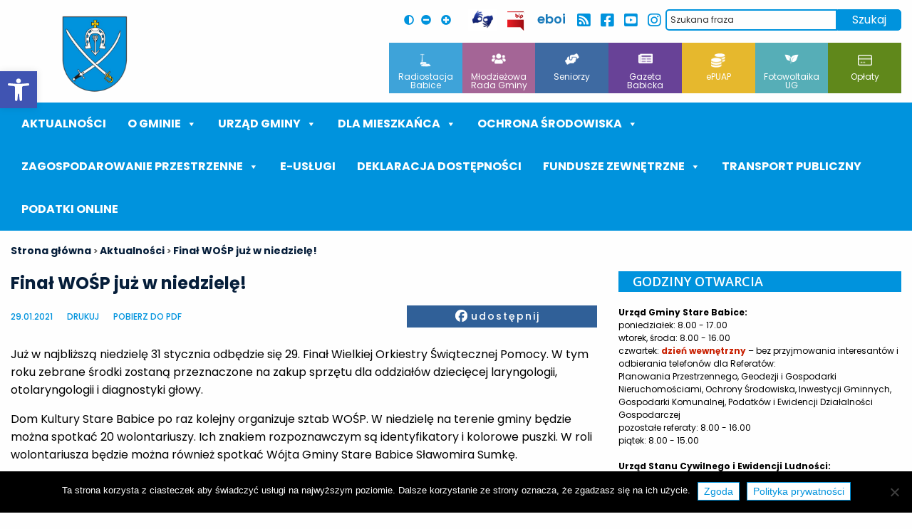

--- FILE ---
content_type: text/html; charset=utf-8
request_url: https://www.google.com/recaptcha/api2/anchor?ar=1&k=6LeOgcEUAAAAAMoG_fteodc-ycuFl1r3E14ljFSu&co=aHR0cHM6Ly9zdGFyZS1iYWJpY2UucGw6NDQz&hl=en&v=PoyoqOPhxBO7pBk68S4YbpHZ&size=invisible&anchor-ms=20000&execute-ms=30000&cb=1i22mftc66g0
body_size: 48552
content:
<!DOCTYPE HTML><html dir="ltr" lang="en"><head><meta http-equiv="Content-Type" content="text/html; charset=UTF-8">
<meta http-equiv="X-UA-Compatible" content="IE=edge">
<title>reCAPTCHA</title>
<style type="text/css">
/* cyrillic-ext */
@font-face {
  font-family: 'Roboto';
  font-style: normal;
  font-weight: 400;
  font-stretch: 100%;
  src: url(//fonts.gstatic.com/s/roboto/v48/KFO7CnqEu92Fr1ME7kSn66aGLdTylUAMa3GUBHMdazTgWw.woff2) format('woff2');
  unicode-range: U+0460-052F, U+1C80-1C8A, U+20B4, U+2DE0-2DFF, U+A640-A69F, U+FE2E-FE2F;
}
/* cyrillic */
@font-face {
  font-family: 'Roboto';
  font-style: normal;
  font-weight: 400;
  font-stretch: 100%;
  src: url(//fonts.gstatic.com/s/roboto/v48/KFO7CnqEu92Fr1ME7kSn66aGLdTylUAMa3iUBHMdazTgWw.woff2) format('woff2');
  unicode-range: U+0301, U+0400-045F, U+0490-0491, U+04B0-04B1, U+2116;
}
/* greek-ext */
@font-face {
  font-family: 'Roboto';
  font-style: normal;
  font-weight: 400;
  font-stretch: 100%;
  src: url(//fonts.gstatic.com/s/roboto/v48/KFO7CnqEu92Fr1ME7kSn66aGLdTylUAMa3CUBHMdazTgWw.woff2) format('woff2');
  unicode-range: U+1F00-1FFF;
}
/* greek */
@font-face {
  font-family: 'Roboto';
  font-style: normal;
  font-weight: 400;
  font-stretch: 100%;
  src: url(//fonts.gstatic.com/s/roboto/v48/KFO7CnqEu92Fr1ME7kSn66aGLdTylUAMa3-UBHMdazTgWw.woff2) format('woff2');
  unicode-range: U+0370-0377, U+037A-037F, U+0384-038A, U+038C, U+038E-03A1, U+03A3-03FF;
}
/* math */
@font-face {
  font-family: 'Roboto';
  font-style: normal;
  font-weight: 400;
  font-stretch: 100%;
  src: url(//fonts.gstatic.com/s/roboto/v48/KFO7CnqEu92Fr1ME7kSn66aGLdTylUAMawCUBHMdazTgWw.woff2) format('woff2');
  unicode-range: U+0302-0303, U+0305, U+0307-0308, U+0310, U+0312, U+0315, U+031A, U+0326-0327, U+032C, U+032F-0330, U+0332-0333, U+0338, U+033A, U+0346, U+034D, U+0391-03A1, U+03A3-03A9, U+03B1-03C9, U+03D1, U+03D5-03D6, U+03F0-03F1, U+03F4-03F5, U+2016-2017, U+2034-2038, U+203C, U+2040, U+2043, U+2047, U+2050, U+2057, U+205F, U+2070-2071, U+2074-208E, U+2090-209C, U+20D0-20DC, U+20E1, U+20E5-20EF, U+2100-2112, U+2114-2115, U+2117-2121, U+2123-214F, U+2190, U+2192, U+2194-21AE, U+21B0-21E5, U+21F1-21F2, U+21F4-2211, U+2213-2214, U+2216-22FF, U+2308-230B, U+2310, U+2319, U+231C-2321, U+2336-237A, U+237C, U+2395, U+239B-23B7, U+23D0, U+23DC-23E1, U+2474-2475, U+25AF, U+25B3, U+25B7, U+25BD, U+25C1, U+25CA, U+25CC, U+25FB, U+266D-266F, U+27C0-27FF, U+2900-2AFF, U+2B0E-2B11, U+2B30-2B4C, U+2BFE, U+3030, U+FF5B, U+FF5D, U+1D400-1D7FF, U+1EE00-1EEFF;
}
/* symbols */
@font-face {
  font-family: 'Roboto';
  font-style: normal;
  font-weight: 400;
  font-stretch: 100%;
  src: url(//fonts.gstatic.com/s/roboto/v48/KFO7CnqEu92Fr1ME7kSn66aGLdTylUAMaxKUBHMdazTgWw.woff2) format('woff2');
  unicode-range: U+0001-000C, U+000E-001F, U+007F-009F, U+20DD-20E0, U+20E2-20E4, U+2150-218F, U+2190, U+2192, U+2194-2199, U+21AF, U+21E6-21F0, U+21F3, U+2218-2219, U+2299, U+22C4-22C6, U+2300-243F, U+2440-244A, U+2460-24FF, U+25A0-27BF, U+2800-28FF, U+2921-2922, U+2981, U+29BF, U+29EB, U+2B00-2BFF, U+4DC0-4DFF, U+FFF9-FFFB, U+10140-1018E, U+10190-1019C, U+101A0, U+101D0-101FD, U+102E0-102FB, U+10E60-10E7E, U+1D2C0-1D2D3, U+1D2E0-1D37F, U+1F000-1F0FF, U+1F100-1F1AD, U+1F1E6-1F1FF, U+1F30D-1F30F, U+1F315, U+1F31C, U+1F31E, U+1F320-1F32C, U+1F336, U+1F378, U+1F37D, U+1F382, U+1F393-1F39F, U+1F3A7-1F3A8, U+1F3AC-1F3AF, U+1F3C2, U+1F3C4-1F3C6, U+1F3CA-1F3CE, U+1F3D4-1F3E0, U+1F3ED, U+1F3F1-1F3F3, U+1F3F5-1F3F7, U+1F408, U+1F415, U+1F41F, U+1F426, U+1F43F, U+1F441-1F442, U+1F444, U+1F446-1F449, U+1F44C-1F44E, U+1F453, U+1F46A, U+1F47D, U+1F4A3, U+1F4B0, U+1F4B3, U+1F4B9, U+1F4BB, U+1F4BF, U+1F4C8-1F4CB, U+1F4D6, U+1F4DA, U+1F4DF, U+1F4E3-1F4E6, U+1F4EA-1F4ED, U+1F4F7, U+1F4F9-1F4FB, U+1F4FD-1F4FE, U+1F503, U+1F507-1F50B, U+1F50D, U+1F512-1F513, U+1F53E-1F54A, U+1F54F-1F5FA, U+1F610, U+1F650-1F67F, U+1F687, U+1F68D, U+1F691, U+1F694, U+1F698, U+1F6AD, U+1F6B2, U+1F6B9-1F6BA, U+1F6BC, U+1F6C6-1F6CF, U+1F6D3-1F6D7, U+1F6E0-1F6EA, U+1F6F0-1F6F3, U+1F6F7-1F6FC, U+1F700-1F7FF, U+1F800-1F80B, U+1F810-1F847, U+1F850-1F859, U+1F860-1F887, U+1F890-1F8AD, U+1F8B0-1F8BB, U+1F8C0-1F8C1, U+1F900-1F90B, U+1F93B, U+1F946, U+1F984, U+1F996, U+1F9E9, U+1FA00-1FA6F, U+1FA70-1FA7C, U+1FA80-1FA89, U+1FA8F-1FAC6, U+1FACE-1FADC, U+1FADF-1FAE9, U+1FAF0-1FAF8, U+1FB00-1FBFF;
}
/* vietnamese */
@font-face {
  font-family: 'Roboto';
  font-style: normal;
  font-weight: 400;
  font-stretch: 100%;
  src: url(//fonts.gstatic.com/s/roboto/v48/KFO7CnqEu92Fr1ME7kSn66aGLdTylUAMa3OUBHMdazTgWw.woff2) format('woff2');
  unicode-range: U+0102-0103, U+0110-0111, U+0128-0129, U+0168-0169, U+01A0-01A1, U+01AF-01B0, U+0300-0301, U+0303-0304, U+0308-0309, U+0323, U+0329, U+1EA0-1EF9, U+20AB;
}
/* latin-ext */
@font-face {
  font-family: 'Roboto';
  font-style: normal;
  font-weight: 400;
  font-stretch: 100%;
  src: url(//fonts.gstatic.com/s/roboto/v48/KFO7CnqEu92Fr1ME7kSn66aGLdTylUAMa3KUBHMdazTgWw.woff2) format('woff2');
  unicode-range: U+0100-02BA, U+02BD-02C5, U+02C7-02CC, U+02CE-02D7, U+02DD-02FF, U+0304, U+0308, U+0329, U+1D00-1DBF, U+1E00-1E9F, U+1EF2-1EFF, U+2020, U+20A0-20AB, U+20AD-20C0, U+2113, U+2C60-2C7F, U+A720-A7FF;
}
/* latin */
@font-face {
  font-family: 'Roboto';
  font-style: normal;
  font-weight: 400;
  font-stretch: 100%;
  src: url(//fonts.gstatic.com/s/roboto/v48/KFO7CnqEu92Fr1ME7kSn66aGLdTylUAMa3yUBHMdazQ.woff2) format('woff2');
  unicode-range: U+0000-00FF, U+0131, U+0152-0153, U+02BB-02BC, U+02C6, U+02DA, U+02DC, U+0304, U+0308, U+0329, U+2000-206F, U+20AC, U+2122, U+2191, U+2193, U+2212, U+2215, U+FEFF, U+FFFD;
}
/* cyrillic-ext */
@font-face {
  font-family: 'Roboto';
  font-style: normal;
  font-weight: 500;
  font-stretch: 100%;
  src: url(//fonts.gstatic.com/s/roboto/v48/KFO7CnqEu92Fr1ME7kSn66aGLdTylUAMa3GUBHMdazTgWw.woff2) format('woff2');
  unicode-range: U+0460-052F, U+1C80-1C8A, U+20B4, U+2DE0-2DFF, U+A640-A69F, U+FE2E-FE2F;
}
/* cyrillic */
@font-face {
  font-family: 'Roboto';
  font-style: normal;
  font-weight: 500;
  font-stretch: 100%;
  src: url(//fonts.gstatic.com/s/roboto/v48/KFO7CnqEu92Fr1ME7kSn66aGLdTylUAMa3iUBHMdazTgWw.woff2) format('woff2');
  unicode-range: U+0301, U+0400-045F, U+0490-0491, U+04B0-04B1, U+2116;
}
/* greek-ext */
@font-face {
  font-family: 'Roboto';
  font-style: normal;
  font-weight: 500;
  font-stretch: 100%;
  src: url(//fonts.gstatic.com/s/roboto/v48/KFO7CnqEu92Fr1ME7kSn66aGLdTylUAMa3CUBHMdazTgWw.woff2) format('woff2');
  unicode-range: U+1F00-1FFF;
}
/* greek */
@font-face {
  font-family: 'Roboto';
  font-style: normal;
  font-weight: 500;
  font-stretch: 100%;
  src: url(//fonts.gstatic.com/s/roboto/v48/KFO7CnqEu92Fr1ME7kSn66aGLdTylUAMa3-UBHMdazTgWw.woff2) format('woff2');
  unicode-range: U+0370-0377, U+037A-037F, U+0384-038A, U+038C, U+038E-03A1, U+03A3-03FF;
}
/* math */
@font-face {
  font-family: 'Roboto';
  font-style: normal;
  font-weight: 500;
  font-stretch: 100%;
  src: url(//fonts.gstatic.com/s/roboto/v48/KFO7CnqEu92Fr1ME7kSn66aGLdTylUAMawCUBHMdazTgWw.woff2) format('woff2');
  unicode-range: U+0302-0303, U+0305, U+0307-0308, U+0310, U+0312, U+0315, U+031A, U+0326-0327, U+032C, U+032F-0330, U+0332-0333, U+0338, U+033A, U+0346, U+034D, U+0391-03A1, U+03A3-03A9, U+03B1-03C9, U+03D1, U+03D5-03D6, U+03F0-03F1, U+03F4-03F5, U+2016-2017, U+2034-2038, U+203C, U+2040, U+2043, U+2047, U+2050, U+2057, U+205F, U+2070-2071, U+2074-208E, U+2090-209C, U+20D0-20DC, U+20E1, U+20E5-20EF, U+2100-2112, U+2114-2115, U+2117-2121, U+2123-214F, U+2190, U+2192, U+2194-21AE, U+21B0-21E5, U+21F1-21F2, U+21F4-2211, U+2213-2214, U+2216-22FF, U+2308-230B, U+2310, U+2319, U+231C-2321, U+2336-237A, U+237C, U+2395, U+239B-23B7, U+23D0, U+23DC-23E1, U+2474-2475, U+25AF, U+25B3, U+25B7, U+25BD, U+25C1, U+25CA, U+25CC, U+25FB, U+266D-266F, U+27C0-27FF, U+2900-2AFF, U+2B0E-2B11, U+2B30-2B4C, U+2BFE, U+3030, U+FF5B, U+FF5D, U+1D400-1D7FF, U+1EE00-1EEFF;
}
/* symbols */
@font-face {
  font-family: 'Roboto';
  font-style: normal;
  font-weight: 500;
  font-stretch: 100%;
  src: url(//fonts.gstatic.com/s/roboto/v48/KFO7CnqEu92Fr1ME7kSn66aGLdTylUAMaxKUBHMdazTgWw.woff2) format('woff2');
  unicode-range: U+0001-000C, U+000E-001F, U+007F-009F, U+20DD-20E0, U+20E2-20E4, U+2150-218F, U+2190, U+2192, U+2194-2199, U+21AF, U+21E6-21F0, U+21F3, U+2218-2219, U+2299, U+22C4-22C6, U+2300-243F, U+2440-244A, U+2460-24FF, U+25A0-27BF, U+2800-28FF, U+2921-2922, U+2981, U+29BF, U+29EB, U+2B00-2BFF, U+4DC0-4DFF, U+FFF9-FFFB, U+10140-1018E, U+10190-1019C, U+101A0, U+101D0-101FD, U+102E0-102FB, U+10E60-10E7E, U+1D2C0-1D2D3, U+1D2E0-1D37F, U+1F000-1F0FF, U+1F100-1F1AD, U+1F1E6-1F1FF, U+1F30D-1F30F, U+1F315, U+1F31C, U+1F31E, U+1F320-1F32C, U+1F336, U+1F378, U+1F37D, U+1F382, U+1F393-1F39F, U+1F3A7-1F3A8, U+1F3AC-1F3AF, U+1F3C2, U+1F3C4-1F3C6, U+1F3CA-1F3CE, U+1F3D4-1F3E0, U+1F3ED, U+1F3F1-1F3F3, U+1F3F5-1F3F7, U+1F408, U+1F415, U+1F41F, U+1F426, U+1F43F, U+1F441-1F442, U+1F444, U+1F446-1F449, U+1F44C-1F44E, U+1F453, U+1F46A, U+1F47D, U+1F4A3, U+1F4B0, U+1F4B3, U+1F4B9, U+1F4BB, U+1F4BF, U+1F4C8-1F4CB, U+1F4D6, U+1F4DA, U+1F4DF, U+1F4E3-1F4E6, U+1F4EA-1F4ED, U+1F4F7, U+1F4F9-1F4FB, U+1F4FD-1F4FE, U+1F503, U+1F507-1F50B, U+1F50D, U+1F512-1F513, U+1F53E-1F54A, U+1F54F-1F5FA, U+1F610, U+1F650-1F67F, U+1F687, U+1F68D, U+1F691, U+1F694, U+1F698, U+1F6AD, U+1F6B2, U+1F6B9-1F6BA, U+1F6BC, U+1F6C6-1F6CF, U+1F6D3-1F6D7, U+1F6E0-1F6EA, U+1F6F0-1F6F3, U+1F6F7-1F6FC, U+1F700-1F7FF, U+1F800-1F80B, U+1F810-1F847, U+1F850-1F859, U+1F860-1F887, U+1F890-1F8AD, U+1F8B0-1F8BB, U+1F8C0-1F8C1, U+1F900-1F90B, U+1F93B, U+1F946, U+1F984, U+1F996, U+1F9E9, U+1FA00-1FA6F, U+1FA70-1FA7C, U+1FA80-1FA89, U+1FA8F-1FAC6, U+1FACE-1FADC, U+1FADF-1FAE9, U+1FAF0-1FAF8, U+1FB00-1FBFF;
}
/* vietnamese */
@font-face {
  font-family: 'Roboto';
  font-style: normal;
  font-weight: 500;
  font-stretch: 100%;
  src: url(//fonts.gstatic.com/s/roboto/v48/KFO7CnqEu92Fr1ME7kSn66aGLdTylUAMa3OUBHMdazTgWw.woff2) format('woff2');
  unicode-range: U+0102-0103, U+0110-0111, U+0128-0129, U+0168-0169, U+01A0-01A1, U+01AF-01B0, U+0300-0301, U+0303-0304, U+0308-0309, U+0323, U+0329, U+1EA0-1EF9, U+20AB;
}
/* latin-ext */
@font-face {
  font-family: 'Roboto';
  font-style: normal;
  font-weight: 500;
  font-stretch: 100%;
  src: url(//fonts.gstatic.com/s/roboto/v48/KFO7CnqEu92Fr1ME7kSn66aGLdTylUAMa3KUBHMdazTgWw.woff2) format('woff2');
  unicode-range: U+0100-02BA, U+02BD-02C5, U+02C7-02CC, U+02CE-02D7, U+02DD-02FF, U+0304, U+0308, U+0329, U+1D00-1DBF, U+1E00-1E9F, U+1EF2-1EFF, U+2020, U+20A0-20AB, U+20AD-20C0, U+2113, U+2C60-2C7F, U+A720-A7FF;
}
/* latin */
@font-face {
  font-family: 'Roboto';
  font-style: normal;
  font-weight: 500;
  font-stretch: 100%;
  src: url(//fonts.gstatic.com/s/roboto/v48/KFO7CnqEu92Fr1ME7kSn66aGLdTylUAMa3yUBHMdazQ.woff2) format('woff2');
  unicode-range: U+0000-00FF, U+0131, U+0152-0153, U+02BB-02BC, U+02C6, U+02DA, U+02DC, U+0304, U+0308, U+0329, U+2000-206F, U+20AC, U+2122, U+2191, U+2193, U+2212, U+2215, U+FEFF, U+FFFD;
}
/* cyrillic-ext */
@font-face {
  font-family: 'Roboto';
  font-style: normal;
  font-weight: 900;
  font-stretch: 100%;
  src: url(//fonts.gstatic.com/s/roboto/v48/KFO7CnqEu92Fr1ME7kSn66aGLdTylUAMa3GUBHMdazTgWw.woff2) format('woff2');
  unicode-range: U+0460-052F, U+1C80-1C8A, U+20B4, U+2DE0-2DFF, U+A640-A69F, U+FE2E-FE2F;
}
/* cyrillic */
@font-face {
  font-family: 'Roboto';
  font-style: normal;
  font-weight: 900;
  font-stretch: 100%;
  src: url(//fonts.gstatic.com/s/roboto/v48/KFO7CnqEu92Fr1ME7kSn66aGLdTylUAMa3iUBHMdazTgWw.woff2) format('woff2');
  unicode-range: U+0301, U+0400-045F, U+0490-0491, U+04B0-04B1, U+2116;
}
/* greek-ext */
@font-face {
  font-family: 'Roboto';
  font-style: normal;
  font-weight: 900;
  font-stretch: 100%;
  src: url(//fonts.gstatic.com/s/roboto/v48/KFO7CnqEu92Fr1ME7kSn66aGLdTylUAMa3CUBHMdazTgWw.woff2) format('woff2');
  unicode-range: U+1F00-1FFF;
}
/* greek */
@font-face {
  font-family: 'Roboto';
  font-style: normal;
  font-weight: 900;
  font-stretch: 100%;
  src: url(//fonts.gstatic.com/s/roboto/v48/KFO7CnqEu92Fr1ME7kSn66aGLdTylUAMa3-UBHMdazTgWw.woff2) format('woff2');
  unicode-range: U+0370-0377, U+037A-037F, U+0384-038A, U+038C, U+038E-03A1, U+03A3-03FF;
}
/* math */
@font-face {
  font-family: 'Roboto';
  font-style: normal;
  font-weight: 900;
  font-stretch: 100%;
  src: url(//fonts.gstatic.com/s/roboto/v48/KFO7CnqEu92Fr1ME7kSn66aGLdTylUAMawCUBHMdazTgWw.woff2) format('woff2');
  unicode-range: U+0302-0303, U+0305, U+0307-0308, U+0310, U+0312, U+0315, U+031A, U+0326-0327, U+032C, U+032F-0330, U+0332-0333, U+0338, U+033A, U+0346, U+034D, U+0391-03A1, U+03A3-03A9, U+03B1-03C9, U+03D1, U+03D5-03D6, U+03F0-03F1, U+03F4-03F5, U+2016-2017, U+2034-2038, U+203C, U+2040, U+2043, U+2047, U+2050, U+2057, U+205F, U+2070-2071, U+2074-208E, U+2090-209C, U+20D0-20DC, U+20E1, U+20E5-20EF, U+2100-2112, U+2114-2115, U+2117-2121, U+2123-214F, U+2190, U+2192, U+2194-21AE, U+21B0-21E5, U+21F1-21F2, U+21F4-2211, U+2213-2214, U+2216-22FF, U+2308-230B, U+2310, U+2319, U+231C-2321, U+2336-237A, U+237C, U+2395, U+239B-23B7, U+23D0, U+23DC-23E1, U+2474-2475, U+25AF, U+25B3, U+25B7, U+25BD, U+25C1, U+25CA, U+25CC, U+25FB, U+266D-266F, U+27C0-27FF, U+2900-2AFF, U+2B0E-2B11, U+2B30-2B4C, U+2BFE, U+3030, U+FF5B, U+FF5D, U+1D400-1D7FF, U+1EE00-1EEFF;
}
/* symbols */
@font-face {
  font-family: 'Roboto';
  font-style: normal;
  font-weight: 900;
  font-stretch: 100%;
  src: url(//fonts.gstatic.com/s/roboto/v48/KFO7CnqEu92Fr1ME7kSn66aGLdTylUAMaxKUBHMdazTgWw.woff2) format('woff2');
  unicode-range: U+0001-000C, U+000E-001F, U+007F-009F, U+20DD-20E0, U+20E2-20E4, U+2150-218F, U+2190, U+2192, U+2194-2199, U+21AF, U+21E6-21F0, U+21F3, U+2218-2219, U+2299, U+22C4-22C6, U+2300-243F, U+2440-244A, U+2460-24FF, U+25A0-27BF, U+2800-28FF, U+2921-2922, U+2981, U+29BF, U+29EB, U+2B00-2BFF, U+4DC0-4DFF, U+FFF9-FFFB, U+10140-1018E, U+10190-1019C, U+101A0, U+101D0-101FD, U+102E0-102FB, U+10E60-10E7E, U+1D2C0-1D2D3, U+1D2E0-1D37F, U+1F000-1F0FF, U+1F100-1F1AD, U+1F1E6-1F1FF, U+1F30D-1F30F, U+1F315, U+1F31C, U+1F31E, U+1F320-1F32C, U+1F336, U+1F378, U+1F37D, U+1F382, U+1F393-1F39F, U+1F3A7-1F3A8, U+1F3AC-1F3AF, U+1F3C2, U+1F3C4-1F3C6, U+1F3CA-1F3CE, U+1F3D4-1F3E0, U+1F3ED, U+1F3F1-1F3F3, U+1F3F5-1F3F7, U+1F408, U+1F415, U+1F41F, U+1F426, U+1F43F, U+1F441-1F442, U+1F444, U+1F446-1F449, U+1F44C-1F44E, U+1F453, U+1F46A, U+1F47D, U+1F4A3, U+1F4B0, U+1F4B3, U+1F4B9, U+1F4BB, U+1F4BF, U+1F4C8-1F4CB, U+1F4D6, U+1F4DA, U+1F4DF, U+1F4E3-1F4E6, U+1F4EA-1F4ED, U+1F4F7, U+1F4F9-1F4FB, U+1F4FD-1F4FE, U+1F503, U+1F507-1F50B, U+1F50D, U+1F512-1F513, U+1F53E-1F54A, U+1F54F-1F5FA, U+1F610, U+1F650-1F67F, U+1F687, U+1F68D, U+1F691, U+1F694, U+1F698, U+1F6AD, U+1F6B2, U+1F6B9-1F6BA, U+1F6BC, U+1F6C6-1F6CF, U+1F6D3-1F6D7, U+1F6E0-1F6EA, U+1F6F0-1F6F3, U+1F6F7-1F6FC, U+1F700-1F7FF, U+1F800-1F80B, U+1F810-1F847, U+1F850-1F859, U+1F860-1F887, U+1F890-1F8AD, U+1F8B0-1F8BB, U+1F8C0-1F8C1, U+1F900-1F90B, U+1F93B, U+1F946, U+1F984, U+1F996, U+1F9E9, U+1FA00-1FA6F, U+1FA70-1FA7C, U+1FA80-1FA89, U+1FA8F-1FAC6, U+1FACE-1FADC, U+1FADF-1FAE9, U+1FAF0-1FAF8, U+1FB00-1FBFF;
}
/* vietnamese */
@font-face {
  font-family: 'Roboto';
  font-style: normal;
  font-weight: 900;
  font-stretch: 100%;
  src: url(//fonts.gstatic.com/s/roboto/v48/KFO7CnqEu92Fr1ME7kSn66aGLdTylUAMa3OUBHMdazTgWw.woff2) format('woff2');
  unicode-range: U+0102-0103, U+0110-0111, U+0128-0129, U+0168-0169, U+01A0-01A1, U+01AF-01B0, U+0300-0301, U+0303-0304, U+0308-0309, U+0323, U+0329, U+1EA0-1EF9, U+20AB;
}
/* latin-ext */
@font-face {
  font-family: 'Roboto';
  font-style: normal;
  font-weight: 900;
  font-stretch: 100%;
  src: url(//fonts.gstatic.com/s/roboto/v48/KFO7CnqEu92Fr1ME7kSn66aGLdTylUAMa3KUBHMdazTgWw.woff2) format('woff2');
  unicode-range: U+0100-02BA, U+02BD-02C5, U+02C7-02CC, U+02CE-02D7, U+02DD-02FF, U+0304, U+0308, U+0329, U+1D00-1DBF, U+1E00-1E9F, U+1EF2-1EFF, U+2020, U+20A0-20AB, U+20AD-20C0, U+2113, U+2C60-2C7F, U+A720-A7FF;
}
/* latin */
@font-face {
  font-family: 'Roboto';
  font-style: normal;
  font-weight: 900;
  font-stretch: 100%;
  src: url(//fonts.gstatic.com/s/roboto/v48/KFO7CnqEu92Fr1ME7kSn66aGLdTylUAMa3yUBHMdazQ.woff2) format('woff2');
  unicode-range: U+0000-00FF, U+0131, U+0152-0153, U+02BB-02BC, U+02C6, U+02DA, U+02DC, U+0304, U+0308, U+0329, U+2000-206F, U+20AC, U+2122, U+2191, U+2193, U+2212, U+2215, U+FEFF, U+FFFD;
}

</style>
<link rel="stylesheet" type="text/css" href="https://www.gstatic.com/recaptcha/releases/PoyoqOPhxBO7pBk68S4YbpHZ/styles__ltr.css">
<script nonce="IesrytHCE1KKTm3esdRnkg" type="text/javascript">window['__recaptcha_api'] = 'https://www.google.com/recaptcha/api2/';</script>
<script type="text/javascript" src="https://www.gstatic.com/recaptcha/releases/PoyoqOPhxBO7pBk68S4YbpHZ/recaptcha__en.js" nonce="IesrytHCE1KKTm3esdRnkg">
      
    </script></head>
<body><div id="rc-anchor-alert" class="rc-anchor-alert"></div>
<input type="hidden" id="recaptcha-token" value="[base64]">
<script type="text/javascript" nonce="IesrytHCE1KKTm3esdRnkg">
      recaptcha.anchor.Main.init("[\x22ainput\x22,[\x22bgdata\x22,\x22\x22,\[base64]/[base64]/[base64]/[base64]/[base64]/[base64]/[base64]/[base64]/[base64]/[base64]\\u003d\x22,\[base64]\x22,\x22wow3w4cJMUzDjMOgw6NvFHbCgMK/dSPDlFIIwrDCpQbCt0DDgxU4wq7Dgi/DvBVYDnhkw6DCgj/ClsKpTRNmYsObHVbCqsOLw7XDphPCk8K2U0xrw7JGwqpVTSbCrAXDjcOFw5U1w7bChB3Dnhh3wrXDtxlNLUwgwooKwoTDsMOlw48ow4dMasOoanE/GRJQUU3Cq8Khw5wBwpI1w4XDssO3OMKnYcKODlvCpXHDpsObWx0xN2JOw7RlG37DmsKsd8KvwqPDlFTCjcKLwqfDn8KTwpzDvwrCmcKkaVLDmcKNwobDrsKgw7rDqMO1JgfColrDlMOEw7TCkcOJT8Ksw47Dq0oeIgMWa8O4b0NAE8OoF8OEGlt7wq/Cl8OiYsK3ZVowwrrDpFMAwr8MGsK8wrrCpW0hw5AOEMKhw7fCp8Ocw5zCh8K7EsKIYghUAQvDqMOrw6ovwrtzQFIHw7rDpF7DjMKuw5/ClsOQwrjCicOFwq0QV8KMch/CuW7DoMOHwohGG8K/[base64]/[base64]/DnBlRw4bClCfCvEBowpbDvCbDuVZWw5rDvHU7w7IPw77DmBDCrDQSw6DChmplEG59dFzDljEpPsO6XHjCncO+S8OrwpxgHcKLworCkMOQw5fCn0zCq14fEQM8KnELw4jDjjlufjfCkS1ywr/ClMORw4ZON8ONwr/DjkgXEMK8JjvCuGrCm2gtwq/CnsKHdy1xw7HDvwXDr8O4FcKpw7YvwqATw4wLesOEHsOmw4fDqsK6CQZPw7rDusKUw7ZPfcOPw57CkT7CmMODw748w6TDnsK8wpXCpMKaw4/DlsKdw5hUw4/DgsOZQk0QbMKAwp7DpMOiw407PCFsw7wpXR3CiRjDksOgw6DChcKVecKOYCjDslQDwpo/w5oaworCoGrDrMOwYgbDkXTDlsKIwpnDnDTDp2nCjsOSwoVqOBTChGM/wr1Zw6BMw5h0HMOlOTV8w4fCrsKlw4/CigbCrSjCsH3Cu2XCtx59BMOXXW96EcK0wpbDpxUXw4bCiC3DrcKvBsK1H2vCj8Orw67CgxPDhzgLw7rCrigSY0dXwpEGGMOCPMOhw5HDhlbCtVzCg8KlfsKEOS98ajgrw4/DrcKrw5zCsgceRBPDizgNJMO8XgddRB/DrGzDryQAwq8bwoVxUMKFwo5dw70cwp9LXsO8flwZMwnCkXzCiS0qABYzcjTDncKYw69kw6bDucOGw4pYwoXCtMKLCiB7wqLCoy/Cqm1LUMOsYcKvwrjChMKWwrDCmsO+UHTDqMO/eTPDjDhFIUpPwqp5wqhiw6nCmcKOw7TCpsOLwqUwWHbDkXoLw7PChsKecWlsw7cGw7Z3w6PDicKRwrXDjsKtRnBpw68Bw6FfOgTCjcKywrUbw6JOw6k/YB3DrcK/dCgkOxTCtsKDT8O1wq/DlMKGd8K4w5E8N8KjwqMLwpDCrMKyC2BAwqMIw6Z5wrs3w7bDtsKDV8KdwoBkJS/[base64]/Dhj57wpgwwqHDjcOfSMKxO8OSwqRxw5jCjsK1TcK5esKWYcKfJWwqwpTCicKSCy7Cm3nDjsKsdXw/WhoUJwHCqsOAFMOuw7FvPcK9w6ttH1HCnC3CgWHCqUbCn8OUcCzDusOpP8KPw401bcKWDCvCpsKEZykRSsKCEApWw6ZDdMK+ZQXDusO6wo7CmDVWdMK6dS4Vwrs7w7/CrsOYIsKbcsO+w45hwr/Dn8K2w7TDvVI7D8OawrVswofDhmcow53DqTTCnMKVwqARwrXDoyXDmhdGw5JbYMKjw5TCj2XDr8KIwp/Dn8Oiw5hNIMORwo8SNcK1fMK4YMKywo/DjStqw6leTlELIkIBYxjDscKafifDgsO6QMOpw5TCvDDDv8KdSzwRLMOnRxY3Q8OqIx3DrC0/PcKDw6vCvcKUGHbDojjDjsKCwr7DnsKwWcKawpXCvAHDocO4w7tqwox3ICDDoGk+wqJ6wpMcAUN0wp/CqMKqF8OdCX/DsnQHwqrDhsOqw5rDp2NGw5DDlsKbfMKhchd+MCDDrz0qXsKpwr/DnVIrKmBARh/Cv03DslolwrEbLXHDpiLDuUJ/OMO+w5HCo2rDhsOuGHdew4lMUUEdw4rDu8Ouw5wjwrVDw5N5wqXDmzk4WnDDkW8Pb8K/GcKcw7vDim3CnCjChxs+XcKkwq0qAwfCrcKHw4DCoTXDisKNw7PDiVYtJSXDnBrDscKpwqQpw5zCrncyw6zDpVI/w4DDrmILG8Kna8KkccKYwrNZw5XDiMONFFLDhxDDnxLCnUDCt2jChWHCnzfCl8O2GMKMYMOHO8KmQAXCk2d4w63ChC4VZR5bdirDtU/CkBrCh8KfQmxGwppUw60Aw57Do8OBJRsXw7LCrcK7wrzDkMKOwqjDksO6ZljCthcrIsKrwrjDh0FXwpBcZGrCqARdw7nCkMKoYhbCv8K6bMOfw53DvBwWMsKYwqTCpD8YMMOUw40fw5lOw6/DuAHDqD4iLsOew6s5w4M2w7RsOsOuUgXDn8K0w4IaccKlfsKVKmnDrcOeCSE5w7ozw7bDpcK1eg/DjsOrR8OyTsKfT8OPe8K+MMOKwrPClgx4wpYsecOva8Kkw5t7wolUc8O9XcO+QsOwNcKww7otJWfClAHDqMKnwoHDkMO0fsK/wqXDg8K1w5JBCMKQKsOaw40uwoxww5dQwpF/woPDqsOSw57DlhlzScKrI8Kmw4BNwqnCjsKVw7ogcC50w4nDoBtTAA/[base64]/Cj8Kkcklfw57CusKbw78vMWEww4DDmFrDh8K+wpk2ZsKbRMKawrLDhSrDrcOdwqVhwpIjL8OJw5wea8K5w5XCq8Kzwp7DqXTCgMKPw5lBwqF5w5xNcsOSwo1RwrPCkg1aJ0HDvMOFw6kieBk6w5vDu07Co8Khw5gywqDDjC/DgBloFm7CggnCo1EXDx3DsDzCuMOCwp7CgsKEwr45HcK/[base64]/DlHJBUQPCoF3CnDoWeT0YwqsJw6zDjsO4wp8tEMKQM1RzHMONS8OtbsK+w5lAwotrGsO/DEMywp3DiMOGw4LDtxxySGXCjhx+P8KiaWzCl2/[base64]/L8KlJcKNwpcLdsKcOcOOwroWNQ1mID9vw5zCsn/Cu2E/[base64]/DtAjCrw7DqcKwK8OYwrIdcQHCqxPDrS3ChznDjQQ/woxpwqFPw4PCoCLDjCfCm8ORTVDChlnDmcK4J8KCEiFqGj3DtVUIw5bCtsKAwrjCuMOYwpbDkwPCuWrDglDDjmfDjcKVUsKlwpUxwoNse3h/w7HCqzxJw750FF44w49hNsKIEhHCuUthwrs2SsKGKcKgwpgaw6fDm8KnU8OcFMO1IVc1w4nDiMKvW3ltRsK4wo0NwqPCpQzDhnjCu8KywoUKdjsJZWgZw5dfw5IKw4Nlw5gLF08CJWrCrQkbwohnwpVPw6/CksO/w4TCpjPCjcKSPRDDqmvDk8K/wq5Gwq9KchnChsK4Ogl6VmI+AjjDphpqw6/[base64]/CgC5PwrzClsKRw5QbMUkCDMONKnDCp8OhwrrDml9zX8OudjnDul1zw7jCvsKkNg7Dhk1bw43DjALCmi4JAk/[base64]/ChcOFwpLDnATCpS8ODkrCi8O9OzRtw6AGwpcHwq/CugF/O8OKU34hOgDChMKkw63Cr2sfw4w0B31/Ijp/woZhVyhlw65aw5JJchwcw6jDmsKEw5XClsKCwoBqEcOOwojCm8KfABrDj1fCisOoOcOMXsKPw4TClsK9ejAAdV3CqQk5DsOYZsKUcmA7DjEewq90wqbCicK6ewkxCMKCwrXDiMOfMMOlwprDgMKLO0XDj19fw4sKGXFsw4how6/Dr8K5FsKBUSl0aMKZwp46SFlSfnnDgcObwpE1w4/DljXDkgsea0h9woZfwqHDrMO/w5ggwovCtUvCg8O4LcOAwqrDlsOqfgbDuALCv8Otwoo0fTsYw5s7wp1/w4TCoSbDsCF3BsOebxBLwqjChjfCkcOqLMKFKcO3AMK3w47CiMKMw45RETd5w5bDr8Oyw4vDisKmw61wfcKRUsOUw755wpvDryXCvMKdw6HCm1/DsltAMwrDlMKrw5MDw4PDnEbClsOOdsKIFsKzwrzDrsOlw4YlwpzCuyzCtcK1w6PClU/CnsO/I8K8OsOtRDrCgcKsTcK0HEJXwolAw5fDkn3Dk8ODw6JswpIIUk1/wrzDvMOMw4/[base64]/DqcKafMOww7XDmWPDq2zCi8O0D8K4JmYdw7DCpMOjwqrCj0hsw6/ClcKkwrU4OMOyFcOZCcOzdzdSZ8OEw5/Cj3soeMKZDG0FXz/DkFHDtsKuHkRsw7zDh316wrlGBSPDpyllwpbDpV3Dr1Y5OF5nw5rCgmx/a8OfwroxwrTDqRUFw6PCoBVxbcOvYMKfBcO2N8Oeb2LDlS9Yw7TDhBHDqhBAQsK/[base64]/D8Kjcm8fdS/DjWzDp8KQwrdPN0XDnhRCeh1mfz8cNcOgwoPCrcOVacOtV2wNDFvChcK3b8O9LMKswrsbd8OJwqlFOcK4woA6FSkIEFQ1aDMYZsKib2nCuxzCpDUhwr9HwqHDksKsDxdtw4lfRMKxwrvCr8Klw7TClMO/w4bDtMO1DMOZwr8tw5nCikrDgMK5QcO9c8OEVgjDuGFvw7NPf8OkwrLCu25/wphFcsO6LEXCpcO7w4AQwqfCuENZw4HDoWEjw5jCtBlWw5tmw6I4PkHCp8OKG8OCw7gFwobCrMKqw5rCg2jDgsKqTcKsw67DisKoR8O4wrTCiGLDh8OKT2/Do2ddfcO9wpzCq8KEEhBnw4Jtwq4KMmY4BsOhwofDpcKdwpjCrErCg8O1wolAJBjCnsKqQsKkwrDCqAAzw7/ClsOqw543WcOawr5vL8KZfwjDusO9CSrCnGvChCnCjzvDlsO+wpYAw6zCs0wwCz1Cw5LDs03ClU1wOkUVKcOCT8O2TlPDgsOdGkEUOR3Di1rDjMKsw5QDwqjDv8KDwrs9w5c/w4nCqyLDlcOZfgDCg1nCvHYew5PDhsKZw6t+BcKPw6XCr2QWw5PCkMKzwpkLw73CqkBlNMKRcSXDksKUMcOWw7kzw6k9AmLDqsKuIifCl2EVwosSfcK0wr/CuR7CscOpwrRow7nDrTQPwptjw5/DqArCkVzDiMKHw5nCixnDq8KnwqvCp8OiwoA7w6XCty9xDxFtwrdNJMK7WMKdb8OQwrY/DTbDoUvCqCjDu8K0d3LDq8KwwrjCrygZw7/DrsO1Ei3ColRjb8KuPyrDskgmHXd/DcOOJEkbSFbCjWfDjU3Do8KvwqfDrsKpdsOkbG7DsMKseWpVHcKXw5BSNR/Cs1hnCsO4w5vDksO7IcO0wo/Cq1rDmMOPw6cqwqXDjAbDrsOPw6VswrQvwoHDqcKXHcK+wpdYwrHDvg3DtQRuwpfDuB/Cm3TDqMOHNMOnM8OtLUhfwotzwqwTwo3Coi9GdAY+w6lOJMKvE2cEwrjCnnMxGBHCnMOEY8OpwrsZw6vCm8ONfcOGw5LDlcKlZgPDt8K6YcOgw73Dii9XwpcKwo3DncKJIg4Cw5/DojtTw6LDh1PDnG0nUSrCjcKNw6zCkyxww5TDhMK1OkIBw47DryhvwpjCuklCw5HDncKLdsKTw4QRw6cLe8KoJUjCrsO/WcO6enHDuXVnUncoPQ3DqGZKQn7DqsOEUEkjw6Ecwoo1WwwrQ8OIw6nClW/Dh8Kie0XCl8O1dGUdw4hQwrZ0DcKFV8O3wqlDwprCt8Otw5MGwqZMw6wDGCLCsGHCuMKMLHNcw5bClRjCscK1wqkXDsOvw4TCvH4zSsOAIVXCscOReMO4w4EOw7Fcw7p0w5gkP8OYQDk3woROw5jDsMOhV3Ivw4/CsDVERsOuwobCkcKZw4ZLVG3Cj8O3DcOGHC3DqBvDlkLCvMKxEinDmB/CrVbDvMKbwrPCiAc7L2wYUR8LZMKVTcKcw7nCqE7DtEVWw4bCukdsIF3DkybDmMOAwrTCtHEdcMOPwo4Vw4tBwonDjMKlw60wa8OqJSsUwr1CwpfCk8OgUyswYgYfw5p/woUnwp3Co07Cl8KQw4sBG8KewpXCo3/[base64]/DpsOAdMKdHcKkw5/DrXxtBAfDg2A0wqNMwrrDrMKPc8KEFsKObcOXw7PDi8O/wrF2w7cuw7LDpGjDjD0XeHp+w4QUw7vCsC1lTEA8UGVKw7U7M1ROFcO/wqPCgznDgT4tSsORw6JCwoQTwr/DvsO4w4wrBnHCrsKfCEnDl29QwohMwozCusKiWcO1w4Iqwq/Cv2QQJMOTw6nCu0TClCbCvcKHw5UWw68yLFFHw77Ct8K5w7zCmy10w43Dh8OPwqhZfHplwq/Duj7CvSZxw6rDmhrDvDNcw43DmxjCjGYGw47CoTPDrsOTL8OsQcK/wqjDsznCucOQKMOxZXBMwrLCr27Cn8OxwonDmcKHPMKTwo/[base64]/[base64]/CssKdw5oUICoxNMKfKyYJHH4SwpLDtyjCtDVpTwElw7LCumVSw6XDjypbw7jChDbDksKKIsKwW08bwqTCrMK6wo7DlsOrw4jCvsOrw57DsMKuwobDhGbDj202w6JHwrjDq0XDjcKcAm8pYwsJw54VMFw9woM/DsOIIEV0eTPCn8K9w6XDuMK8woNiw7VEwq5QUmfCkl/CnsKGDzxAwqJ1bsOFUsKkwosgSMKHwpMzwoFwDxoXwrQywowgfMOecmXCrxzDlHxow6PDk8KvwrzCgcKgw6/DtizCnV/Ds8K1SMKow4PCv8KsE8Khw6/CmRNowpIOdcKpw6ESwpdLwobCrMKVHMKBwpBOwrwmaCrDnsO3wrfDtjo/wpfDs8KNEcOLwrswwr7Ch2nCt8KOwoHCksKDIkHDkjbCjcKkw5QmwoXDlMKZwox2w4EoIHfDilfCsmLDosOzZcK/wqExIzvCsMKbwpVXJTDDlcKEw7nDhQnCnMOew6vDiMO2X19YdcK8MgjCkMOkw7IAPsKuw7VqwrIcw5vCgsODH2LCh8KTQiY/bsOvw45tS31pIV3CsnvDmX9XwoAwwrIvBiMVDMKpwpN4Dx7Csg/Dqko3w61VGRDCmMOuPmjDgcK7OHDDtcK3w4lAV0dNSwc5DzHCh8O2wqTCmkLCqMOxasOBwqc2wrMsU8Odwq5mwpDChMKkNcKhw7Jvw6ZTJcKNOcOuwrYIc8KBOcOfwpFSw6IlZXJmVG4OT8KiwrXDhiDCh3QRD0XDhcKQwrTClsOswr7CgsOWIT8vw4A/H8OFKUnDnMOBw6RMw4DDpMOGDcOLwoTChlM3woDChMOWw41cIBZLworDnMK9YSN8Q2TDt8O9wq/DjxpVY8K0wpfDjcK6wrTCocKECFvDvn7DrMKAGcKtw64/d0cDfADDqkRjwrrCj3V4QsOAwpPCicOWcA43wpcLwr/Dkx/DoFMnwpA6QMOBHUtRw5TCkHDCjx1eX1fChw9jXcOxK8Onwo/Ds3U+wp8sWcOJw6TDrcKHJcK4wqvDnsKsw7BEwqAoScKtwqrDp8KBGAF0ZcOjd8O3PcOiw6VXUXVDwrUww4gQVhwfFwjDm1pBKcKobVkrVm8Gw5Z2C8KZwp3Cn8OtDDcfw4gNCsKaGsOCwpMAd0PCsHQoYcKZUR/DksKLOcOjwo5VJcKJw5/DogIdw70nw6x+ccK0H1PCncO6ScO+w6PDlcOTw7syYVrCj0rDhjUwwoQGw73CkcO/bnvDosKtF0HDncOTAMKhBH7Diy84w4lPwq3CigYCL8KMPjUmwr4TSsKfw47DlBzDjR/Crh7ChcKRwrLDgcKOBsOofXBfw5hcRRZ9fcO8YAvCq8KhE8Opw6wpFyvDuWY9BXzDscKUw44OacKODwF0w7cOwqMMw7NNw7zCoSvCvcKAfzsGRcOmIMOoVcKSSXJ3wpvCglstw4pjXxLCi8K6wpk9cBZqwoYhw57CvMKKH8KiOgMMIHPCocKTZMO7TMO/KFU4GkzDrcK4TsO0wofDqSzDlmYFd2vCrBkSZVEGw4/DnQrDqzTDhWDCqcOgwr3DrcOsQ8OeIMOBwoZ1R2pAf8KewozCq8KyQsOXMFVcAsOPw7Fbw5DDsnhcwq7CrMO0wrYAwrVlw5XCniPDh2TDm3rCrcO7ZcK0UQhkwp/DmzzDnE02cmfDnDnCt8OAwqDDqMOAHmE/wqDDj8KnMmjDi8Oww59tw710JcK5A8OaCMK4wqt3GcOaw6l1w5rCnkJzDT5EK8O8w5lmLcOLSxQJGWcNecKBbsO/wq8zwrkAwoBWX8OSCMKNfcOGUF7CgAMZw5EXw5XCtMONeTZ2K8O8woAPdgfDlkrCjB7DmQYQIgLCugQLdcK/dMOxbX/DhcOkw4vDhBrDmsOGw54/VjNfwoUow4jCjHFTw4DDn14HUWHDqsKJDjFBwpxxw6cnw4TCvyokwqXDrcKnOTwRNiZjw5ZYwr/DhAgCacO3YyAzwr/CusOJW8KJG3zChcO3BcKRwprDoMO5EDBHWVQJw4PCjB0MwoLDscOewozCosO9Qw/[base64]/LwVUdMKnw6XDszU1S1bCn23ClcOwBMK1w5HDtsO7Vj4FGn5RLB7DsGnDrkPDjRxCw4pGwpIvwpRFfFsRH8OvJhJpw6lNIS3Ci8KrEmbCh8Oic8KYLsO0wqnCv8KBw6s7w6h8wqk4X8O/dsO/[base64]/[base64]/AmHDsSBeUmM/wrTCtcOQC2hCWRLCgMOmwrELLy1DWCbCksO5wqjDr8Klw7TCgg/DoMOpw7/[base64]/Ck0DDk8OMw5XDljJCW8KEBjjCuTnDocKqw5zCnzhlUlLClDLDtMOrL8Opw6TDggfDv1bCvh42w7LCn8KRCU7CjS1nUynDisK6TsKFI1/DmxPDrMKFdcKOEMO7w4LDkFZ1wpHDgsK/TDAAwoHCoQfDnnYMwq9VwoPCpF98YF/CvwjDmBFrOXzDkRTDoVXCrAvCgAgIAlduB3/DvTguEGIHw51JUsOHQXUUQEfDkFBtwqReUsOwb8OaTHdtTMObwrjCqW12KMK/asO5V8OJw7lkw6tMw7jCpngCwodcwo3DvH/[base64]/w4zDtSYmw5wewozCp8Oqwo3CocKsw7zDo1lvwprCjhkrM3zCgcKqw502HUNvFlTCrwLCnVJEw5V8wrjDoCB+w4HCr27DoVHCh8OhUgLCoTvDpi8EKQzCksO+FxBGw6bCoWTDmAvCplhXw4LCi8OSwr/Dmm8kw7M3EMODKcK0woLCjcOgVsO7FcOBw5bCt8KMcMK/fMOSAcO8w5jCtsK7w6hRwoXDvQZgw6hCwp1Hw70bwonCmBDDpx/DlcOvwqfCn3pJwrHDhMO9N0hLwo3CvUrCiS/CmU/ComtowqMDw6whw50iDzhOPGVeAsOtAcOBwqEEw4XCi3hzKh0PwobCqMK6HsOCWUUiwq3CrsOCw7fDocKuwo4Mw4zDjcKzFsK6w6bDtcORaAoXw4/CiWLDhhDCo0HCvS7CtXvChVcFQ0AFwo9fwoXDik1/w7jCtMO3wprDi8Obwp8CwpYKOcO/wrp/d0N/w7BcZ8OewqdowohCJkBVw44lQVbCo8ObY3xMwpLDvjPDmcKTwo7CqMK3wqPDhsKkB8OdWMKVw6h/[base64]/w5HCtMKJKCrDhcKuw715w5DCmXvDkzjCocKAeCg1CsOkZMKKwovCu8OSQMK3KRNHLQ0qwoDCl2vCq8OFwr/[base64]/worCssKAFMKvRsOBwrEOCjN9woHCgsO5w77CrsOmwoccHiJAHsO7IcOGwq1jUlB1wo1lwqDDhMOUw5BtwofDgjFIwqrCj30Mw6HDv8OBJ0LDscO/wo1vw6DDvyrDkH3DlMKfwpNWwp3ClmPDiMO8w4k6aMONVizDq8KVw5gYAMKdNsKVwpt1w6gELMOKwo0tw7E6ESjCghE/woVJUxXCh0x1HSDCrgvCmAwjw54cw4XDs1hERMOVe8K8FTfCr8O2wozCoRNlwpLDv8OzG8OtBcKRdlcywprDusKGN8KAw6cDwoUewr/CtRPCn08+ZmZvW8Oqw6FPOsO9w4PCosK8w4UCUwFpwrXDmAXCqMKyHX4/BV3CoyfDjRs/TFxqwqHDiGVYXcOWRsKrBBzCvcOKw7jDjz/Dr8KAInTDmMKEwoljw6weTRB+dC/[base64]/DqzzCjE/CuDrDtMKfw6Mww4HDpMKpSTDCnirDkDFoJ1TDg8O7wpzCkMO/KcKDw5gfwr7DvCc1w7nCnWB7TMKrw5/CoMKKRcKAwpAawofDlsKxeMKgw67CpDXCkcO5B1R4FiN1w4jCjRvCrMOtw6Nvw7nDlcO8wrXDosKUwpIweiAkwrFSwrxuJhcLT8KPDFbCgAxybMOCw7cbw5YIwoPCuV3DrcKPJn7CgsKUwrJqwrgZJsOOw7/CjFl9E8K3wrdLdmDClwlsw4nDvj3Dl8ObPsKJEcKCPMOOw7QZwq/CkMOGHcO6w5XCmMOIUl0XwpY1wqLDhcO9EcO5wr5swpDDmsKMw6QTW1zClMOXUsOaL8OaN0lcw71vVXMgwrXDhMK+wqFpW8KuL8OUKsKYwojDuXfDiCd+w5vCq8OLw5DDv3rDmmoBw7snRWjCiSJ0W8OYw7NTw7jDusOOYRIXXMOKEcO3wo/[base64]/[base64]/w5TDjz3CokTCmsOMwoA7S8OzJSsGw4VzHMKVw4ICN8O/w7UKwrHDpBbCvsO6DsO0fcKyMMKoQ8K7acO9wpYwMwDDq0nDtQouwoFzwqoXAlAwDsKAYsO8F8OEK8K+TsOVwoHCp33CgcKxwosiWsODDsK1woU9dcK0YMOvwq/DlUwTwrtFYWTDhMORT8KPIcOCwq5Aw5zDt8O7JRNxeMKCcMOOeMKRcCN5MMK7w4XCoxbDrMOEwr55VcKdEEM4SMKZwo/DmMOKFcO/w7MzIsOhw6gyWGHDi2zDlMOfwrRFXMKpw7UTKx9Two4sCcKaMcKyw641e8KtbiwfwpHDvsKdwpwkwpHDscOwKBDCpFDDpzQYJcK2wro0wq/CnHsGZFwgK2IqwqkWBmAPA8OVNQoHHnjDl8KDdMKJwrbDqsOww7LDgCskPcKnwrbDvykZJsO+w54BS1bCgF1KNG1pw6/[base64]/DiQrCgcOdT8KWwptwwrvDlD94MhzCjMOGHUBzQsOWIAQRLS7DrF/[base64]/DnMOSacO0KEfDhcO2QQLCrEImImfDmMKewqsCfsKlw5hLw7Nbw6xrw4bDv8OScsOcwo5Yw5MUVcO4f8K/w6fDpcO2CWhQw47Cl3s9U3R+TMKQaR5wwp3DhFDChBlDasKLbsKRZD/Ci2nDscODw4HCqMOiw6FkAFLClD9ewrt8cDtaHsKETl13THHCqy9BZXdDH35/BVMIKkrDkBgsBsKewr9Ow7vCm8OUIcO4w7Y7w4hybVrCtMOYwpVkNBfCsh5owpXDicKnNcOUwpB1FsKuwrHDmMOgw7nDgjLClcObw7ZDVEzDp8KzdMOHHsKuZFZ6ECARISTCtcOCw6DCtjDCt8K0w6Y8BMOQwolCSMKQC8OLbcO2CnTCvizCt8KMSTHDnMKQQ04DdcO/dE1vEsKrBCHDucOow5IRw4jCgMKRwpAawokPwrXDjHrDi0HCiMKKIcKTEDfCpsKzEFnCkMKfJsOPw44Ew7x6W0U3w4MGGyjCgcKYw5TDg1FhwpRHKMK0GMOLc8K0wogMFHhow7zDgcKmWcKkw6PCgcOUfUFyZ8KSw5/Dg8KZw7/DnsKIPUDDjcOxw73CrmvDkSrDmAU3eg/[base64]/[base64]/CmiXDsiHDnxxwwrxmVGzCpz/CrUwhdcKVw4/DrcOcFDnDrxd1wqXDn8OPwpVwCyjDnsKsTMKjIsOMwok4Qy7ChMOwMzzDp8O2DlUYEcODw7HDnD3CrcKhw6vDgCnCrhIvw4fDuMKrEcKCw7DCt8O9w4TCnUDCkD8ZI8KBDEnDlj3DpzY4W8KRJilew4ZgEh1tCcOjw5HCpcKKd8KVw6/DnVFHwqIiwrPDlUrCqMOGw5l0woXDjk/DlAjDqBpqRMOhfHfCmB7CjCjCucO7wrs2w4jCp8KVBC/DoRN6w5B6D8KFM0DDhgkGRjfDk8KEcQ9Fw7hPwohmwrUTw5ZxBMKJV8OKw5Ajw5IGNsKub8KHwoEVw6DDoHFfwoRgwpjDmMKnw5vCtRFlw6zCtMOjJMK/w43CjMO/[base64]/DoX5zSFV8PDRUTjjDgyjDrQHCkzjCr8KCNQTDriLDtTdvwpDDhBsuwoYrw47DumzDqk1PSk/CgEA1wpDDok7Co8OeU07DhnBgwphlNEvCsMKcw7Bvw4DCohQNCwQVwqVpUMOOBFDCtMOzw54WdsKdOsKyw5QYwoQMwqZOwrTDnMKAUWfCuh7CusOma8Kgw743w4rCosOAw7/DlBvDhlfDoiBtPMKewqdgwogSw45eZsOuWMO6wpfDhMOeRA3CtXTDk8O7w47Ck3zDq8KcwrNDwpNzwooTwqNIWcOxXFHCiMOeeW11KcKdw45/eHsYw6EgwojDiTcebsOfwqsNw6FeD8KQVcK5wpvDv8KQRn/DpBLCk23ChsO+McO2w4JBT2DDsQLCmMKLw4XCrsOQw4DDrWvClMOpw57DqMOBwrjDrcO9KcK1eAoPLD3Cp8O7w7jDtABoaQlSNMOpDzwhwp/Dtz/DpsOcwqLCrcONw6zDoBHDowYSw6fCqT3DlWMBw7PClsKiW8Kaw5vDm8OCwpAewoZQw5TDiEwgw6MBw6xNRcOUwp7DrMOhMcOtwpvCgw7CtMKwwpbCh8Koc3XCtMKfw7o8w5oCw58rw54Bw5DDjk7ChcKuw4PDh8Ktw6zDtMOvw413wo3DpC3DiHAywo/DiS/Ch8OELgdFRD/Dv1vCvFYnL0xuw5jCs8KMwqXDsMKnLsO8AicJw4N6w5JXw7fDs8KAw5VYFsO8aw84MMOfw68ww7EBTQR4w5EmV8OSw5UzwrDCo8KqwrI0woDDjsOsZcOMMcKPS8K5w6PCmMO9wpYGRAIudEoHMsKawp7DusKpwqrCkMO2w5ZiwpoXKE8+VDXCjg19w58mWcOqw4LDm2/CkMOHRjXCo8O0woLDjMKQeMOiw4/CvMKyw7vCtArDlFEUwq3DjcOOw6Qywrw9w6TClcOhw7wcVsO7OsO6ZMKWw7PDi0VUbGAJw6LCshYzw4HCkMOcw7k/OcOVw50Ow5TCnsKTw4URwqAxawl7BsKZw694wqViW2rDkMKCegY/w6wQGEnClcOMw51mYsKdwpXDm2olwr1ow6rCrm/DvWZuw5LDvUABAHAyM3JgTMKGwrEMwpkCVsO6wrcJwqBGfgvDhsKmw4Blw6V7CsKow5zDnidTwoDDiGXDjAFPOnETw6oMTMKBLMOlw5Mhw611dMK/w7TDsWXCnD/DtMKqwpvClcK9LiXDjDXCiz1zwrAdw6tAMio+wq7DuMKmeEBwWsOJw6xsKFENwrZsJxnCm1lZWsOywpUBwqdbO8OAScK2TD8Yw43CuSAMVlU3RcOvw4UrccKNw4/CiV4iwrnCgsOaw7t2w6c6wrvCi8K8wp7CsMOHL2/Dv8KMwrZHwrhSwqN8wqEAesKWaMOJw4cXw4wUGQ3Cn3rCl8KhU8OlTBEEwq9IYMKdDV/[base64]/Cq8KRwqF5fGRiwq5mJnPCj8O5wqrCiMOcwqMFw7JIAlNRAyhrQENUw4IRw47CrMK0wrPCjCPDucKnw6XDqltiw6Ftw45ow4DDlzvDmMKBw6TCv8OowrzCvhszbMKqT8Kow6JXeMOkw6HDlcOQIcOZYcK1wp/[base64]/DiUvDpcKGwqgDTcKxYlDCo3FzGzfCrsKqw7QuwrgFcsOwwrRYwpLCi8OZw40pwpfDhMKaw53Ch2XDkzcBwqHDjyvCsAAFFlhGWEsvwpNPUsO8wrxXw6JIwpDDsCnDiHJEIDJhw4nCvMKPIQA/woPDu8Kww6LCtsOqO3bCm8KnSGvCjgzDg37DlsO8w6nClg9SwrMhdDxTG8KxCkPDtnAldHvDhMK9wq3DnsKFfD/Di8ODw6EDHMKxw73DkMO1w6HCp8KXdcKiwpZIw7RJwrrCk8O1wqHDqMKLwp7DtsKOwpfChkZgDznChMOvXcKLBnVuwqpewrjCmcKww5bClW/ChMKRwqfCgR1gAGU0AlbCl1zDmMOuw6tYwqhOJcKfwqHDgsOHw5kIwqZGw6YwwrxjwoRAAMOlIMKHIMOTdcKyw4U7NMOmeMORw6fDrTPCicObJyHCq8Okw7tqw5g8cW0PcQfDhzgRwpvCt8KRfWcrw5TChhfDrH8YTMKAAFkuZmYtKcK3Jk8gMcKGJcOjUR/DmcOpbyLDjcOuwrgOS23CrMO6wobCgU/DqnrDpX5Twr3CjMKALMOYc8O8Z1/DiMO0YsKNwoHCgQ3CuxNPwr7ClMONw6rDhjHDmx3ChcOFHcKARlVOFsKPw5LChcKfwpkHw7/DoMO7cMOIw7NuwqcLcSXClMKGw5Y8Ygxswp9FBhnCsjjChSLCght6w6sWTMKFwqHDuAhqwptxO1TDtSXChcKDEE9hw5wUSsKjwqE0Q8KTw6wDGl/CnRrDrFpfwoTDscKAw4sUw5pVByXDq8OBw73DthcSwpbCqHzDr8OEFiRsw7tkccOVwqtMV8O8LcKhBcO8wq/DpsO6w640YcOTwqgbETPCrQ41Il3Crg9pX8KhGcKxHQ0IwotpwrXCtsKCXMOdw6rCjsOSUMOxLMO6dsKCw6rDnkjDmUULH0t/wrDClcKadsKpw4rCv8O0C1hBFlZDJMKbRnjDh8KtMiTCjEIRdsK+wq7DjsO/w6hsQcKGDsOBwoMqw59gYybCg8K1w4jDmcKXKG0Ew7QpwoHClMKabMO5CsOld8KdCsKWKCUdwrssBms5D27Cokxnw7DDqiZNwqpnPhBPRsOZLMKbwropJ8KyAR86wq1xbsOqw6B1aMOww7Vqw4EyDiPDp8O5wqNeMcK4wqtuQsORXh7Cnk/CombCmxnCsyLCqyFpXMOwb8Oqw6MGOlIQFcKhwrjCmx0Zf8Kpw4REB8KpN8OTwowLwpo6wowow6LDs23CtcOQO8KUPMOXRQTDnsOyw6dgOHTCgGtow5MXw4fDmmFCw7Q9RxIdZkLCjCgkBcKPCsKxw6hzVMOYw7/CmMOfwrUqOFTCocKTw4jDiMK4WcK5DjhhL04zwocbw6UJw4Zhwq7CvDHCu8Kdw50Awrh2KcOPLEfClgtTwrjCrMOdwpTDiwDDhUYCWsOzZMKeCsK8dcObJ2rChRUtCTIWXV/DjBl6w5TCk8K7T8KRwqlSaMO1dcO6DcK/CGYyTyVJDwTDhkcnwqRfw7TDhnlUf8Kuw7bDv8OpPcKLw4ppK2wRH8ONwrrCtjbDpBXCpMOpZU1gw6AxwoZvM8KURC3CrsO2w5fChg3Cn3hhw5XDtk/DjDjCvTxTwrvDvcOFw7oOwrNUT8KwGlzCrsK4T8OnwrPDuTcfw5zDkMOELiQXRcOvJjlNTsONbU7Dl8KIw7vDn2VJFTEKw4bCnMOtw4powq/Dog/[base64]/CgTkXwp4YcgxbcsOQNWbDr37DjMONV8OLAjvCpFdzccK+RMOTw4vCvGQ2Z8OUwqzDtsK/[base64]/Ch3whbsOWDsOZSsO8w77DpDo/w5JpMUnChyAwwpRCEjLCm8KPwozDhMODwqHDsw0ewrvDoMOrW8Orw5V5wrc3M8OkwostAMKGwpLDhVnCk8KQw4nCjw4yDsKawoZSYA/DksKQKmDDpsOPOHUscwLDqQvCtFZEw6oLe8KlZ8Oawr3CtcKCAEfDmMO4wpLDisKSw55ww4JmbcKUwo/Cq8Kdw4DDgUHCt8KfejR7Uy7Dg8Oiwr4RGDsUw7rDn0RrGsK9w6wVHMKlfUrCoxfCgWjDumVKCjzDj8K1wrhqH8OzETzCj8KnEFt8wrvDlMKjwpPDu0/DhVhSw6BsU8KGO8KIZyAUwovCjyzCnsO5EWLDsDNGwqrDusO8wq8JPsK/QVnCkMOrXG/CrHJ1WMOkecOHwo/DmcK+OcKrGMOwJyZcwq3CksKZwr3DtsKfIT7Dk8O7w5xpAsKGw7nDqcOzw5FXFxLCl8KVERUOVgnDmsKbw5HCk8Osdkg0bcOqGsOOwq4lwqg3RVXCvMOAwqoOwp/[base64]/Co2JkO8OtBcOSXcK2eMO8bcKCw70VOyh9Nw/DuMOreijDlsKmw7XDhgPCu8OAw6lYVCPCsDXCsF5/wpQvZcKzWcOSwpFpTVAxU8ORwqVQLMK2Uz/DsT7DgjUCCBcQXsKhwoFQe8KzwpRwwrVqw6DCjVBywqILWxjDl8OKcMOVGgvDvwtDCWbDsWHCrMKmUMOLGz0NVm3DvcK4woXDoyPCsQAdwpzCrgnCmMKbw4LDn8O4OMKBw7XDoMKdERc8L8Kbw6TDlXsrw43DuEvDgcKvCmXCtltBbjhow6DCtFLDk8Kmwp/DiGZ6wo46w45awqc6UBjDpSHDusK/w73DmMK+RsKaYmdbYS3Dp8KlHBfCvmM0wovDql5Sw4srO3liQg1/wqbDoMKkDRQOwrvCp1Fjw6A4wrDCj8OTewPDjcKSwrrCkWLDsURew4XCvMKaCsKPwrXDicONwoEYwoYNL8OhLsOdNcOLwqrCjMKOw5fDrGDCnh3DgsOdX8Kiw5bCgMK/[base64]/CqsOyZsO4cg0Lw5QRwrfCjsOKIMOFI8OIworCoQPCq14DwrzDvhbDtAVKwpLCphIow5VMGkFEw7lFw48IB2fDuSbCoMKFw4LClmXCuMKGbMOoJHJ3T8K4e8O7w6XDmEbDnMKPPsKkKWHDgcKBwoHCs8KxIkvDkcOBWsKjwq5gw7nDncOSw4XCv8OtZA/Cr1LCuMK5w7QowqbCscKgPykDN3NVwpLCmkxHdxjCiEZywqjDrsK4w60gBcOVwp8Cwq9Awrw7UyDCpsKFwptYUMOSwqgCQ8KCwrxPwojCrBloJ8KqwoTCkMO1w7AHwr/DhzrDlGMmI0o9eG3DgsKrw4JhYF8Fw5LDmsKAwrzCvHvCr8OEclVlwo7DlmkfIMKRwrzCpsOefcKpWsOwwrjDtQxZAVjClgHDh8O3w6XDtVfCo8KSEwHDi8Odw4hgSCrDjnHDs17CpnfCmXIZw6fDqjlAZilGQ8KfY0cvHRvDjcKUHmFVc8O/[base64]/CthLCtn9YN8K6KClvbSvCsMKgVgXDuMKKwrjDuiwEOWXCisOqwo1IK8KtwqYrwoFxHMK9YToPEMOlwqhgf1I/wrUQQcKwwol1w5EmPcOqZE/[base64]/CrMK8ahDDn8KfEzLCkUpVFMKGwrIYMmMFOxImwptRwrg/[base64]/YMOVwrNHHMOEwok+w5zCiMOiwoFLwqM5w7XDnD0dWijDlcO+esKrwp3DnMOVNMKcPMKTB37Dg8KNwqrCtjNywqHDqcKTCcKZw5E0CcKpwo3DpSoAHn4Qwqoee27DhGZfw73Ci8K5woEuwpzDs8OIwrzCnsKnP3fCp3jCgSrDp8Knw4xDasKSecKlwrF/YxHCh3DCsH04wqdqFyPCncKdw7bDsQwPKDhfwoRCwqRewq07OSnDmkfDuERPwosnwrshw4Jsw7TDrXbDnsKfwrbDs8K3RTE0w5HDgCjDjMKPwpvCmz/CvhsGXzt+w7XCrUzDkyJPccKvU8OzwrFqKsOgw6DCi8KeJsOpP1JYFw4Tc8OZd8OTwr4ja3rCssO2wrszCCwkwp0HeTXCo3bDvWA9w7fDuMKfNyvCkBMkXMOuHcOnw57DlAMYw4BJw5vDkxV6BcOTwo7Cm8OewrXDi8KTwopSJsKZwpQCwpbDqR9ZflsBKMOIwo/[base64]/Ds0FwwqbDslk/wqVCw4bCh8K9aB/[base64]/DgsO7wpkbJQluwp3ClcKGEsKxwooqYWnDvwbDn8OmXsO1WjAhw4/DnMKFw7IWVMOZwqJiNsOWw45JPsO8w4ldcsKcZS8BwrhFw5zCrMK6woPCmcKXcsOYwp/CsHR5w6PCl1jCksK4QsKJCsOtwoxGJ8KeGcKQw5xzV8OQw7/CqsKXZ2h9w5RiLcKVwpdbw48nwpDDlRrDgizChcKVw6LCpsKBw4/DmSTCvsKuwqrDrMOhQsKhe28MO0RUN17DqGMLw6PCvVbCtsOKPiE2csOJfg7DoRXCvWnDqMKfFMKZdhTDhsOhfBrCosODPsONQVvCqX7DgjPDrTVAUsKhwo9+w5fDhcKEw7/CqAjCmwhKTycMJjNSCsKuRhZOw6XDrcKZJycCQMOUdyVgwoXDp8OEwrdJw6XDpjjDnD7Cm8KvMlPDiVgBIm1fBQkzw7kowozCtWDChcOTwrbDon9WwrnChmMZw6jDlgkeJR7CnHvDpMK/w5V3w4bCvMOFwr3Do8Kzw48lTzYxH8KMJ1Axw4vChsOIa8KUecO8QMOowrHCmyt5A8O7fcOqwps8w4TDnijDjA3DoMO+w5bChWMBYcKDDU9rIhnDl8OtwrgSw6TCl8KjJk/[base64]/DgQDClsKvBMKMGcOywpRuIMKEw5JUL8KvwrQbe8OvwohIfmwrakrDq8KiGzfCmgTCt2bDhAjDk0ttL8K3ZwpNw7rDqcKowpB7wrdcM8O/[base64]/DpcOIXcKxfhd3YRPDncOWA8Osw4XDmcK2w5hyw4DCpDUmORHDhiBBVGoROVY/[base64]/DpcKDwrPCmcK4w7fDjw8vQ3U/[base64]/CrcO1NFHCjBEZJgULMMKIQ8KxesKWwo/DsB3DmMOCw4XDkU4bEXpaw7/Dt8K/JsOvVcK6w5s/wo3CgMKKZsKLwoknwovDogcdASJuw4TDt0kKH8Ovw4cXwp/DmcOdcTBefMOwHjTChkjDjsKwO8KtOUTCvMO3wp/ClQDCtMKSNTsOw7goYRnCnCRAwpZ7eMKVwpRlVMO9TWXDikZWw715w6HDr2IrwqJAd8KfUm/CkyHCiF0MDV1UwqRPwp7CiE9nwp1+w6V6fiDCpMONB8OowpLCkX0rZRpcHhjDvMOLw6nDiMKawrZbY8OmT1ZzwprDijJNw4TCq8KPECnDnMKSwoMZLHPCjxpJw5Q1woPCglwjZMOPTHpdw6oIAsKvwr8mwqAdaMKBdsKrw55DLlTDvWPCsg\\u003d\\u003d\x22],null,[\x22conf\x22,null,\x226LeOgcEUAAAAAMoG_fteodc-ycuFl1r3E14ljFSu\x22,0,null,null,null,1,[21,125,63,73,95,87,41,43,42,83,102,105,109,121],[1017145,623],0,null,null,null,null,0,null,0,null,700,1,null,0,\[base64]/76lBhnEnQkZnOKMAhk\\u003d\x22,0,0,null,null,1,null,0,0,null,null,null,0],\x22https://stare-babice.pl:443\x22,null,[3,1,1],null,null,null,1,3600,[\x22https://www.google.com/intl/en/policies/privacy/\x22,\x22https://www.google.com/intl/en/policies/terms/\x22],\x22Zov43LumpA0hsi02ZRqPX02mZFhU3ylR4h3Z3/vJZmQ\\u003d\x22,1,0,null,1,1768900319815,0,0,[143,244,244,177,139],null,[158],\x22RC-TV7_0cuumqe3iw\x22,null,null,null,null,null,\x220dAFcWeA5kEfOAE5f_3SoNHn0N-PmuaSjUvESPkn3w0r9LLLmHDnQkCgtbKBxWbXVX1nXAdFA2e1kWWp2WAtLRkP0GeEOilYYwJg\x22,1768983120350]");
    </script></body></html>